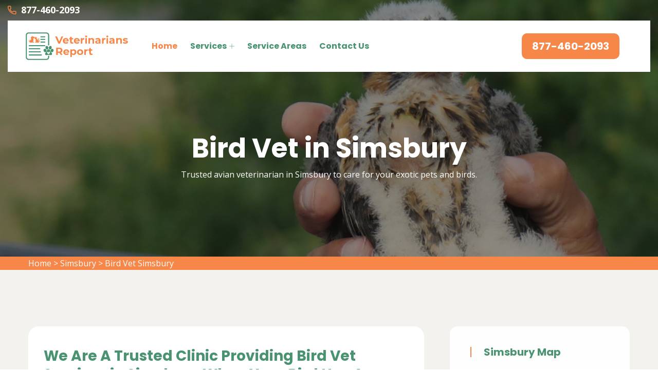

--- FILE ---
content_type: text/html
request_url: https://www.veterinariansreport.com/simsbury/bird-vet-simsbury-ct/
body_size: 6886
content:
<!DOCTYPE html>
<html lang="en">

<head>
    <meta charset="UTF-8">
	<meta name="viewport" content="width=device-width, initial-scale=1.0">
	<link rel="shortcut icon" href="/userfiles/images/veterinarians-report-favicon.png" type="image/x-icon">
	
	<!-- For IE -->
    <meta http-equiv="X-UA-Compatible" content="IE=edge">
    
	<link rel="stylesheet" href="/assets/css/aos.css">
	<link rel="stylesheet" href="/assets/css/bootstrap.min.css">	
	<link rel="stylesheet" href="/assets/css/imp.css">
	<link rel="stylesheet" href="/assets/css/custom-animate.css">
	<link rel="stylesheet" href="/assets/css/flaticon.css">
	<link rel="stylesheet" href="/assets/css/font-awesome.min.css">
	<link rel="stylesheet" href="/assets/css/owl.css">
	<link rel="stylesheet" href="/assets/css/magnific-popup.css">
	<link rel="stylesheet" href="/assets/css/scrollbar.css">
	<link rel="stylesheet" href="/assets/css/hiddenbar.css">
   
    <link rel="stylesheet" href="/assets/css/color.css">
    <link href="/assets/css/color/theme-color.css" id="jssDefault" rel="stylesheet">
    <link rel="stylesheet" href="/assets/css/style.css">
	<link rel="stylesheet" href="/assets/css/responsive.css">
	
	<title>Bird Vet Simsbury - Emergency Exotic Avian Vet Near Me</title>
    <meta name="description" content="Get highly trained experienced Bird Vet in Simsbury that can meet all your avian's healthcare needs. We offer a wide range of services of exotic bird vet, emergency bird vet, and avian vet in Simsbury to look after your pet bird from curable diseases." />
    <meta name="keywords" content="bird vet Simsbury, emergency bird vet Simsbury, exotic bird vet Simsbury, avian vet near me in Simsbury" />
    <meta name="robots" content="index, follow">
    <meta http-equiv="Content-Type" content="text/html; charset=utf-8">
    <meta name="language" content="English">
    <meta name="revisit-after" content="7 days">
    <meta property="og:title" content="Bird Vet Simsbury - Emergency Exotic Avian Vet Near Me" />
    <meta property="og:description" content="Get highly trained experienced Bird Vet in Simsbury that can meet all your avian's healthcare needs. We offer a wide range of services of exotic bird vet, emergency bird vet, and avian vet in Simsbury to look after your pet bird from curable diseases." />
    <meta property="og:image" content="/userfiles/images/banner/top-bird-vet-9.jpg" />
    <link rel="canonical" href="https://www.veterinariansreport.com/simsbury/bird-vet-simsbury-ct/" />



</head>

<body>
<div class="boxed_wrapper">

    <div class="d-md-none d-lg-none">
        <a href="tel:877-460-2093" class="mobile-icon">
            <i class="fa fa-phone" aria-hidden="true"></i>
      </a>
    </div>
 

<header class="main-header header-style-one"><!--Start Header Top-->
<div class="header-top">
<div class="outer-container">
<div class="outer-box clearfix">
<div class="header-top-left pull-left">
<div class="header-contact-info">
<ul>
	<li><span class="icon-phone-call"></span><a href="tel:877-460-2093">877-460-2093</a></li>
</ul>
</div>
</div>
</div>
</div>
</div>
<!--End header Top-->

<div class="header">
<div class="outer-container">
<div class="outer-box clearfix">
<div class="text-center d-sm-none"><a class="mob-phone" href="tel:877-460-2093">877-460-2093</a></div>
<!--Start Header Left-->

<div class="header-left clearfix pull-left">
<div class="logo"><a href="/"><img alt="Veterinarians Report" src="/userfiles/images/veterinarians-report.png" title="Veterinarians Report" /></a></div>

<div class="nav-outer clearfix"><!--Mobile Navigation Toggler-->
<div class="mobile-nav-toggler">
<div class="inner"><span class="icon-bar"></span><span class="icon-bar"></span><span class="icon-bar"></span></div>
</div>
<!-- Main Menu -->

<nav class="main-menu style1 navbar-expand-md navbar-light">
<div class="collapse navbar-collapse show clearfix" id="navbarSupportedContent">
<ul class="navigation clearfix">
	<li class="current"><a href="/">Home</a></li>
	<li class="dropdown"><a href="javascript:void(0);">Services</a>
	<ul>
		<li><a href="/simsbury/animal-hospital-simsbury-ct/">Animal Hospital</a></li>
		<li><a href="/simsbury/dog-dentist-simsbury-ct/">Dog Dentist</a></li>
		<li><a href="/simsbury/dog-vaccinations-simsbury-ct/">Dog Vaccinations</a></li>
		<li><a href="/simsbury/emergency-vet-simsbury-ct/">Emergency Vet</a></li>
		<li><a href="/simsbury/bird-vet-simsbury-ct/">Bird Vet</a></li>
		<li><a href="/simsbury/pet-euthanasia-simsbury-ct/">Pet Euthanasia</a></li>
		<li><a href="/simsbury/reptile-vet-simsbury-ct/">Reptile Vet</a></li>
		<li><a href="/simsbury/spaying-and-neutering-simsbury-ct/">Spaying And Neutering</a></li>
	</ul>
	</li>
	<li><a href="/service-areas/">Service Areas</a></li>
	<li><a href="/contact-us/">Contact Us</a></li>
</ul>
</div>
</nav>
<!-- Main Menu End--></div>
</div>
<!--End Header Left--><!--Start Header Right-->

<div class="header-right pull-right clearfix">
<div class="button"><a class="btn-one" href="tel:877-460-2093"><span class="txt">877-460-2093</span></a></div>
</div>
<!--End Header Right--></div>
</div>
</div>
<!--End header --><!--Sticky Header-->

<div class="sticky-header">
<div class="container">
<div class="clearfix"><!--Logo-->
<div class="logo float-left"><a class="img-responsive" href="/"><img alt="" src="/userfiles/images/veterinarians-report.png" title="" /></a></div>
<!--Right Col-->

<div class="right-col float-right"><!-- Main Menu -->
<nav class="main-menu clearfix"><!--Keep This Empty / Menu will come through Javascript--></nav>
</div>
</div>
</div>
</div>
<!--End Sticky Header--><!-- Mobile Menu  -->

<div class="mobile-menu">
<div class="menu-backdrop">&nbsp;</div>

<div class="close-btn"><span class="icon flaticon-multiply"></span></div>

<nav class="menu-box">
<div class="nav-logo"><a href="/"><img alt="" src="/userfiles/images/veterinarians-report.png" title="" /></a></div>

<div class="menu-outer"><!--Here Menu Will Come Automatically Via Javascript / Same Menu as in Header--></div>
</nav>
</div>
<!-- End Mobile Menu --></header>



	<section class="breadcrumb-area" style="background-image: url(/userfiles/images/banner/top-bird-vet-6.jpg);">
<div class="container">
<div class="row">
<div class="col-xl-12">
<div class="inner-content clearfix text-center">
<div class="title wow slideInUp animated animated" data-wow-delay="0.3s" data-wow-duration="1500ms" style="visibility: visible; animation-duration: 1500ms; animation-delay: 0.3s; animation-name: slideInUp;">
<h1>Bird Vet in Simsbury<span class="dotted"></span></h1>

<p>Trusted avian veterinarian in Simsbury to care for your exotic pets and&nbsp;birds.</p>
</div>
</div>
</div>
</div>
</div>
</section>
<div class="brd">
<div class="container">
<div class="row">
<div class="col-sm-12"><a href="/">Home</a> &gt; <a href="/simsbury/veterinarian-clinic-simsbury-ct/">Simsbury</a> &gt; <a href="/simsbury/bird-vet-simsbury-ct/">Bird Vet Simsbury</a></div>
</div>
</div>
</div>
 <!-- SECTION CONTENT START -->

<section class="blog-single-area">
<div class="container">
<div class="row">
<div class="col-xl-8 col-lg-7">
<div class="blog-posts">
<div class="single-blog-style2">
<div class="text-holder">
<h2>We Are A Trusted Clinic Providing Bird Vet Services in Simsbury When Your Bird Has An Emergency. Our Mobile Bird Vet Provides Convenient Services. Our&nbsp;Bird Veterinary Clinic Provides Trusted Care By Our Avian Veterinarian.</h2>

<p>Your veterinarian plays an important part in your bird's health. Birds manage to cover their&nbsp;discomforts until it is too late. Owners who notice a slight change in behavior or <strong>Physical Condition of Their Pet Bird&nbsp;</strong>should seek the care of a veterinarian. The bird veterinary services Veterinarians Report Simsbury provided in Simsbury are unique and kindhearted, making us the <strong>Top Bird Veterinarians in Town</strong>.</p>

<p style="text-align:center;"><img src="https://www.veterinariansreport.com/imggen/bird-vet-simsbury-connecticut.webp" alt="Bird Vet Simsbury - Connecticut"></p>

<h3>Veterinarian For New Purchased Bird in Simsbury</h3>

<p>A newly obtained bird should be examined&nbsp;by a veterinarian, preferably before it is taken to its new home. <strong>Recently Obtained Birds</strong> are likely to be affected by transmittable illnesses. It is also vital for birds to have a regular annual physical examination. <strong>Treatment for&nbsp;Diseases</strong> is almost always more effective when it is detected early.</p>

<h3>Simsbury Avian Vet</h3>

<p>Many species of <strong>Pet Birds</strong> have a long lifespan, and most people who adopt a companion bird expect a long-term, worthwile bond with their bird. Veterinarians Report Simsbury recommends <strong>Scheduled Examinations For Companion Birds</strong> to ensure they live a full, healthy life.</p>

<h2>Bird's Regular Veterinary Care in&nbsp;Simsbury</h2>

<p>Avian medicine has developed into a specific section of veterinary medicine, and most general specialists are not educated in avian care. We will provide <strong>Avian Veterinary Services</strong> for you in Simsbury.</p>

<p style="text-align:center;"><img alt="bird regular veterinary clinic in Simsbury" src="/userfiles/images/inner/top-Birds-regular-veterinary-care-8.jpg" /></p>

<h3>Avian Veterinary Checkup in Simsbury</h3>

<p>Many avian veterinarians offer performing some routine checkup tests under short-acting gas anesthesia. Veterinarians Report Simsbury is one of the few places where the <strong>Checkup of Your Birds</strong> can be safely performed.</p>

<h3>Bird Physical Examination in Simsbury</h3>

<p>Every visit to Veterinarians Report Simsbury starts with a complete physical check. During the physical, the physician will note your <strong>Bird's Weight, General Appearance, And Mobility</strong>. This helps in determining if anything is wrong with your bird.</p>

<h3>Simsbury Bird Blood Testing&nbsp;</h3>

<p>Just as your scheduled doctor visit includes blood testing, so does a <strong>Checkup For Pets</strong>. Blood testing can consist of a complete blood count (CBC) (examining the red blood cells, white blood cells, and thrombocytes) and serum biochemical profile (which looks at various organ enzymes.)</p>

<h3>An Avian Pet Veterinary Service&nbsp;in Simsbury</h3>

<p>Veterinarians Report Simsbury suggests schedule checkups for companion birds to ensure they live a full, healthy life. The veterinary services like bird vet, <a href="/simsbury/reptile-vet-simsbury-ct/"><strong>Reptile Vet</strong></a>, dog dentist, etc, given by Veterinarians Report Simsbury in Simsbury are unique and caring, making us the best&nbsp;veterinarians in town.</p>
</div>
</div>
</div>
</div>
<!--Start sidebar Wrapper-->

<div class="col-xl-4 col-lg-5 col-sm-12"><div class="sidebar-wrapper"><!--Start single sidebar-->
<div class="single-sidebar wow fadeInUp animated" data-wow-delay="0.1s" data-wow-duration="1200ms">
<div class="title">
<h3>Simsbury Map</h3>
</div>

<div class="sidebar-search-box"><iframe frameborder="0" height="450" marginheight="0" marginwidth="0" scrolling="no" src="https://maps.google.com/maps?width=100%&amp;height=600&amp;hl=en&amp;q=Simsbury%20Connecticut&amp;ie=UTF8&amp;t=&amp;z=14&amp;iwloc=B&amp;output=embed" width="100%">km radius map</iframe></div>
</div>
<!--End single sidebar-->

<div class="single-sidebar wow fadeInUp animated" data-wow-delay="0.1s" data-wow-duration="1200ms">
<div class="title">
<h3>Simsbury Information</h3>
</div>

<div class="sidebar-search-box"></div>
</div>

<div class="single-sidebar d-none wow fadeInUp animated" data-wow-delay="0.1s" data-wow-duration="1200ms">
<div class="sidebar-search-box text-center"><img alt="best rated pet vets in Simsbury" src="/userfiles/images/star.png" />
<div>408 User Rating</div>
</div>
</div>
</div>
</div>
<!--End Sidebar Wrapper--></div>
</div>
</section>

<section class="service-details-area">
<div class="container">
<div class="row">
<div class="col-sm-12">
<h2>Areas We Serve</h2>
</div>

<div class="col-sm-12"><ul class="ul3"><li><a href="/amston/bird-vet-amston-ct/">Amston</a></li><li><a href="/andover/bird-vet-andover-ct/">Andover</a></li><li><a href="/avon/bird-vet-avon-ct/">Avon</a></li><li><a href="/berlin/bird-vet-berlin-ct/">Berlin</a></li><li><a href="/bethel/bird-vet-bethel-ct/">Bethel</a></li><li><a href="/bloomfield/bird-vet-bloomfield-ct/">Bloomfield</a></li><li><a href="/bolton/bird-vet-bolton-ct/">Bolton</a></li><li><a href="/botsford/bird-vet-botsford-ct/">Botsford</a></li><li><a href="/bridgeport/bird-vet-bridgeport-ct/">Bridgeport</a></li><li><a href="/bridgewater/bird-vet-bridgewater-ct/">Bridgewater</a></li><li><a href="/broad-brook/bird-vet-broad-brook-ct/">Broad Brook</a></li><li><a href="/brookfield/bird-vet-brookfield-ct/">Brookfield</a></li><li><a href="/canton-center/bird-vet-canton-center-ct/">Canton Center</a></li><li><a href="/cobalt/bird-vet-cobalt-ct/">Cobalt</a></li><li><a href="/colchester/bird-vet-colchester-ct/">Colchester</a></li><li><a href="/columbia/bird-vet-columbia-ct/">Columbia</a></li><li><a href="/cos-cob/bird-vet-cos-cob-ct/">Cos Cob</a></li><li><a href="/coventry/bird-vet-coventry-ct/">Coventry</a></li><li><a href="/cromwell/bird-vet-cromwell-ct/">Cromwell</a></li><li><a href="/danbury/bird-vet-danbury-ct/">Danbury</a></li><li><a href="/darien/bird-vet-darien-ct/">Darien</a></li><li><a href="/east-berlin/bird-vet-east-berlin-ct/">East Berlin</a></li><li><a href="/east-glastonbury/bird-vet-east-glastonbury-ct/">East Glastonbury</a></li><li><a href="/east-granby/bird-vet-east-granby-ct/">East Granby</a></li><li><a href="/east-hampton/bird-vet-east-hampton-ct/">East Hampton</a></li><li><a href="/east-hartford/bird-vet-east-hartford-ct/">East Hartford</a></li><li><a href="/east-windsor/bird-vet-east-windsor-ct/">East Windsor</a></li><li><a href="/east-windsor-hill/bird-vet-east-windsor-hill-ct/">East Windsor Hill</a></li><li><a href="/easton/bird-vet-easton-ct/">Easton</a></li><li><a href="/ellington/bird-vet-ellington-ct/">Ellington</a></li><li><a href="/enfield/bird-vet-enfield-ct/">Enfield</a></li><li><a href="/fairfield/bird-vet-fairfield-ct/">Fairfield</a></li><li><a href="/farmington/bird-vet-farmington-ct/">Farmington</a></li><li><a href="/gales-ferry/bird-vet-gales-ferry-ct/">Gales Ferry</a></li><li><a href="/gaylordsville/bird-vet-gaylordsville-ct/">Gaylordsville</a></li><li><a href="/georgetown/bird-vet-georgetown-ct/">Georgetown</a></li><li><a href="/glastonbury/bird-vet-glastonbury-ct/">Glastonbury</a></li><li><a href="/granby/bird-vet-granby-ct/">Granby</a></li><li><a href="/greens-farms/bird-vet-greens-farms-ct/">Greens Farms</a></li><li><a href="/greenwich/bird-vet-greenwich-ct/">Greenwich</a></li><li><a href="/groton/bird-vet-groton-ct/">Groton</a></li><li><a href="/hartford/bird-vet-hartford-ct/">Hartford</a></li><li><a href="/hebron/bird-vet-hebron-ct/">Hebron</a></li><li><a href="/lebanon/bird-vet-lebanon-ct/">Lebanon</a></li><li><a href="/ledyard/bird-vet-ledyard-ct/">Ledyard</a></li><li><a href="/manchester/bird-vet-manchester-ct/">Manchester</a></li><li><a href="/mansfield-center/bird-vet-mansfield-center-ct/">Mansfield Center</a></li><li><a href="/mansfield-depot/bird-vet-mansfield-depot-ct/">Mansfield Depot</a></li><li><a href="/marlborough/bird-vet-marlborough-ct/">Marlborough</a></li><li><a href="/mashantucket/bird-vet-mashantucket-ct/">Mashantucket</a></li><li><a href="/middle-haddam/bird-vet-middle-haddam-ct/">Middle Haddam</a></li><li><a href="/middletown/bird-vet-middletown-ct/">Middletown</a></li><li><a href="/monroe/bird-vet-monroe-ct/">Monroe</a></li><li><a href="/mystic/bird-vet-mystic-ct/">Mystic</a></li><li><a href="/new-britain/bird-vet-new-britain-ct/">New Britain</a></li><li><a href="/new-canaan/bird-vet-new-canaan-ct/">New Canaan</a></li><li><a href="/new-fairfield/bird-vet-new-fairfield-ct/">New Fairfield</a></li><li><a href="/new-london/bird-vet-new-london-ct/">New London</a></li><li><a href="/new-milford/bird-vet-new-milford-ct/">New Milford</a></li><li><a href="/new-preston-marble-dale/bird-vet-new-preston-marble-dale-ct/">New Preston Marble Dale</a></li><li><a href="/newington/bird-vet-newington-ct/">Newington</a></li><li><a href="/newtown/bird-vet-newtown-ct/">Newtown</a></li><li><a href="/north-stonington/bird-vet-north-stonington-ct/">North Stonington</a></li><li><a href="/north-westchester/bird-vet-north-westchester-ct/">North Westchester</a></li><li><a href="/north-windham/bird-vet-north-windham-ct/">North Windham</a></li><li><a href="/norwalk/bird-vet-norwalk-ct/">Norwalk</a></li><li><a href="/old-greenwich/bird-vet-old-greenwich-ct/">Old Greenwich</a></li><li><a href="/old-mystic/bird-vet-old-mystic-ct/">Old Mystic</a></li><li><a href="/pawcatuck/bird-vet-pawcatuck-ct/">Pawcatuck</a></li><li><a href="/plainville/bird-vet-plainville-ct/">Plainville</a></li><li><a href="/poquonock/bird-vet-poquonock-ct/">Poquonock</a></li><li><a href="/portland/bird-vet-portland-ct/">Portland</a></li><li><a href="/quaker-hill/bird-vet-quaker-hill-ct/">Quaker Hill</a></li><li><a href="/redding/bird-vet-redding-ct/">Redding</a></li><li><a href="/redding-center/bird-vet-redding-center-ct/">Redding Center</a></li><li><a href="/redding-ridge/bird-vet-redding-ridge-ct/">Redding Ridge</a></li><li><a href="/ridgefield/bird-vet-ridgefield-ct/">Ridgefield</a></li><li><a href="/riverside/bird-vet-riverside-ct/">Riverside</a></li><li><a href="/rocky-hill/bird-vet-rocky-hill-ct/">Rocky Hill</a></li><li><a href="/roxbury/bird-vet-roxbury-ct/">Roxbury</a></li><li><a href="/sherman/bird-vet-sherman-ct/">Sherman</a></li><li><a href="/simsbury/bird-vet-simsbury-ct/">Simsbury</a></li><li><a href="/somers/bird-vet-somers-ct/">Somers</a></li><li><a href="/somersville/bird-vet-somersville-ct/">Somersville</a></li><li><a href="/south-glastonbury/bird-vet-south-glastonbury-ct/">South Glastonbury</a></li><li><a href="/south-kent/bird-vet-south-kent-ct/">South Kent</a></li><li><a href="/south-willington/bird-vet-south-willington-ct/">South Willington</a></li><li><a href="/south-windsor/bird-vet-south-windsor-ct/">South Windsor</a></li><li><a href="/southport/bird-vet-southport-ct/">Southport</a></li><li><a href="/stafford/bird-vet-stafford-ct/">Stafford</a></li><li><a href="/stafford-springs/bird-vet-stafford-springs-ct/">Stafford Springs</a></li><li><a href="/staffordville/bird-vet-staffordville-ct/">Staffordville</a></li><li><a href="/stamford/bird-vet-stamford-ct/">Stamford</a></li><li><a href="/stonington/bird-vet-stonington-ct/">Stonington</a></li><li><a href="/storrs-mansfield/bird-vet-storrs-mansfield-ct/">Storrs Mansfield</a></li><li><a href="/stratford/bird-vet-stratford-ct/">Stratford</a></li><li><a href="/suffield/bird-vet-suffield-ct/">Suffield</a></li><li><a href="/tariffville/bird-vet-tariffville-ct/">Tariffville</a></li><li><a href="/tolland/bird-vet-tolland-ct/">Tolland</a></li><li><a href="/trumbull/bird-vet-trumbull-ct/">Trumbull</a></li><li><a href="/unionville/bird-vet-unionville-ct/">Unionville</a></li><li><a href="/vernon-rockville/bird-vet-vernon-rockville-ct/">Vernon Rockville</a></li><li><a href="/washington/bird-vet-washington-ct/">Washington</a></li><li><a href="/washington-depot/bird-vet-washington-depot-ct/">Washington Depot</a></li><li><a href="/waterford/bird-vet-waterford-ct/">Waterford</a></li><li><a href="/weatogue/bird-vet-weatogue-ct/">Weatogue</a></li><li><a href="/west-hartford/bird-vet-west-hartford-ct/">West Hartford</a></li><li><a href="/west-mystic/bird-vet-west-mystic-ct/">West Mystic</a></li><li><a href="/west-simsbury/bird-vet-west-simsbury-ct/">West Simsbury</a></li><li><a href="/west-suffield/bird-vet-west-suffield-ct/">West Suffield</a></li><li><a href="/weston/bird-vet-weston-ct/">Weston</a></li><li><a href="/westport/bird-vet-westport-ct/">Westport</a></li><li><a href="/wethersfield/bird-vet-wethersfield-ct/">Wethersfield</a></li><li><a href="/willimantic/bird-vet-willimantic-ct/">Willimantic</a></li><li><a href="/willington/bird-vet-willington-ct/">Willington</a></li><li><a href="/wilton/bird-vet-wilton-ct/">Wilton</a></li><li><a href="/windsor/bird-vet-windsor-ct/">Windsor</a></li><li><a href="/windsor-locks/bird-vet-windsor-locks-ct/">Windsor Locks</a></li></ul></div>
</div>
</div>
</section>

				
	<footer class="footer-style2-area">
<div class="container">
<div class="row">
<div class="col-xl-12">
<div class="footer-top-content">
<div class="footer-logo">
<div class="logo">
<h2 class="text-white"><a class="text-white" href="/">Veterinarians Report Simsbury</a></h2>
</div>

<div class="copy-right">
<p>Copyright &copy;</p>

<h4>Veterinarians Report Simsbury - <script>document.write(new Date().getFullYear())</script></h4>
</div>
</div>
</div>
</div>
</div>
</div>

<div class="footer-style2">
<div class="container">
<div class="row"><!--Start single footer widget-->
<div class="col-xl-4 col-lg-6 col-md-6 col-sm-12 wow animated fadeInUp animated" data-wow-delay="0.1s" style="visibility: visible; animation-delay: 0.1s; animation-name: fadeInUp;">
<div class="single-footer-widget marbtm">
<div class="title">
<h3>Our Pages<span class="dotted"></span></h3>
</div>

<div class="row">
<ul class="widget-link1 col-md-6">
	<li><a href="/simsbury/animal-hospital-simsbury-ct/">Animal Hospital</a></li>
	<!--<li><a href="/simsbury/declawing-cats-simsbury-ct/">Declawing Cats</a></li>-->
	<li><a href="/simsbury/dog-dentist-simsbury-ct/">Dog Dentist</a></li>
	<li><a href="/simsbury/dog-vaccinations-simsbury-ct/">Dog Vaccinations</a></li>
</ul>

<ul class="widget-link1 col-md-6">
	<li><a href="/simsbury/emergency-vet-simsbury-ct/">Emergency Vet</a></li>
	<li><a href="/simsbury/bird-vet-simsbury-ct/">Bird Vet</a></li>
	<li><a href="/simsbury/pet-euthanasia-simsbury-ct/">Pet Euthanasia</a></li>
	<li><a href="/simsbury/reptile-vet-simsbury-ct/">Reptile Vet</a></li>
</ul>
</div>
</div>
</div>
<!--End single footer widget--><!--Start single footer widget-->

<div class="col-xl-4 col-lg-6 col-md-6 col-sm-12 wow animated fadeInUp animated" data-wow-delay="0.5s" style="visibility: visible; animation-delay: 0.5s; animation-name: fadeInUp;">
<div class="single-footer-widget pdleft50">
<div class="title">
<h3>About Us<span class="dotted"></span></h3>
</div>

<div class="widget-company-info">
<p>For over 12 years Veterinarians Report Simsbury specialist vet team has been keeping pets healthy. Veterinarians Report Simsbury is a known name and acclaimed for its exceptional pet health, care, and welfare of animals.&nbsp;Our enthusiastic vets treat every animal and pet as if it were our own and give&nbsp;all the vet health care services available to you, thereby ensuring your pet's health and joy.</p>
</div>
</div>
</div>
<!--End single footer widget--><!--Start single footer widget-->

<div class="col-xl-4 col-lg-6 col-md-6 col-sm-12 wow animated fadeInUp animated" data-wow-delay="0.7s" style="visibility: visible; animation-delay: 0.7s; animation-name: fadeInUp;">
<div class="single-footer-widget subscribe-widget-box pdtop">
<div class="title">
<h3>Get In Touch<span class="dotted"></span></h3>
</div>

<div class="footer-contact-info">
<div class="single-box">
<div class="icon"><span class="icon-phone-call"></span></div>

<div class="title"><span>Emergency Call</span>

<h3><a href="tel:877-460-2093">877-460-2093</a></h3>
</div>
</div>

<div class="single-box">
<div class="icon"><span class="icon-earth-grid-symbol"></span></div>

<div class="title"><span>Address</span>

<ul>
	<li>
	<address>Simsbury, CT</address>
	</li>
</ul>
</div>
</div>
</div>
</div>
</div>
<!--End single footer widget-->

<div class="col-md-12">
<p class="privacy-content">Veterinarians Report is a free website that provides info about local vet service providers. All service providers are independent and Veterinarians Report does not warrant or guarantee any service performed or offered. <a href="https://www.facebook.com/Veterinarians-Report-100521119148181" target="new">Facebook</a></p>
</div>
</div>
</div>
</div>
</footer>

	
	
</div> 


<button class="scroll-top scroll-to-target" data-target="html">
    <span class="fa fa-angle-up"></span>
</button> 

   
   <!-- Website Schema-->
<script type="application/ld+json">
{
  "@context": "http://schema.org/",
  "@type": "WebSite",
  "name": "Veterinarians Report",
  "alternateName": "Veterinarians Report",
  "url": "https://www.veterinariansreport.com/"
}
</script><script type="application/ld+json">
{
  "@context": "http://schema.org/", 
  "@type": "Product", 
  "name": "Bird Vet Simsbury",
  "image": "https://www.veterinariansreport.com/userfiles/images/banner/top-bird-vet-10.jpg",
  "description" : "Get highly trained experienced Bird Vet in Simsbury that can meet all your avian's healthcare needs. We offer a wide range of services of exotic bird vet, emergency bird vet, and avian vet in Simsbury to look after your pet bird from curable diseases.",
  "brand": "Bird Vet Simsbury",
  "sku": "0",
  "gtin8": "0",
  "gtin13": "0",
  "gtin14": "0",
  "mpn": "0",
  "offers": {
    "@type": "AggregateOffer",
    "priceCurrency": "USD",
    "lowPrice": "1",
  "highPrice" : "10",
  "offerCount": "7"
  }
  }
}
</script>


<script src="/assets/js/jquery.js"></script>
<script src="/assets/js/aos.js"></script>
<script src="/assets/js/appear.js"></script>
<script src="/assets/js/bootstrap.bundle.min.js"></script>
<script src="/assets/js/bootstrap-select.min.js"></script>
<script src="/assets/js/isotope.js"></script>
<script src="/assets/js/jquery.bootstrap-touchspin.js"></script>
<script src="/assets/js/jquery.countdown.min.js"></script>
<script src="/assets/js/jquery.countTo.js"></script>
<script src="/assets/js/jquery.easing.min.js"></script>
<script src="/assets/js/jquery.enllax.min.js"></script>
<script src="/assets/js/jquery.fancybox.js"></script>
<script src="/assets/js/jquery.mixitup.min.js"></script>
<script src="/assets/js/jquery.paroller.min.js"></script>
<script src="/assets/js/jquery.polyglot.language.switcher.js"></script>
<script src="/assets/js/map-script.js"></script>
<script src="/assets/js/nouislider.js"></script>
<script src="/assets/js/owl.js"></script>
<script src="/assets/js/timePicker.js"></script>   
<script src="/assets/js/validation.js"></script>
<script src="/assets/js/wow.js"></script>
<script src="/assets/js/jquery.magnific-popup.min.js"></script>
<script src="/assets/js/slick.js"></script>
<script src="/assets/js/lazyload.js"></script>
<script src="/assets/js/scrollbar.js"></script>
<script src="/assets/js/tilt.jquery.js"></script>
<script src="/assets/js/jquery.bxslider.min.js"></script>
<script src="/assets/js/jquery-ui.js"></script>
<script src="/assets/js/parallax.min.js"></script>
<script src="/assets/js/jquery.tinyscrollbar.js"></script>
<script src="/assets/js/jQuery.style.switcher.min.js"></script>
<!-- thm custom script -->
<script src="/assets/js/custom.js"></script>


<script defer src="https://static.cloudflareinsights.com/beacon.min.js/vcd15cbe7772f49c399c6a5babf22c1241717689176015" integrity="sha512-ZpsOmlRQV6y907TI0dKBHq9Md29nnaEIPlkf84rnaERnq6zvWvPUqr2ft8M1aS28oN72PdrCzSjY4U6VaAw1EQ==" data-cf-beacon='{"version":"2024.11.0","token":"3ab8dd6f2a6e4a17af8d94e715c5506b","r":1,"server_timing":{"name":{"cfCacheStatus":true,"cfEdge":true,"cfExtPri":true,"cfL4":true,"cfOrigin":true,"cfSpeedBrain":true},"location_startswith":null}}' crossorigin="anonymous"></script>
</body>

</html>